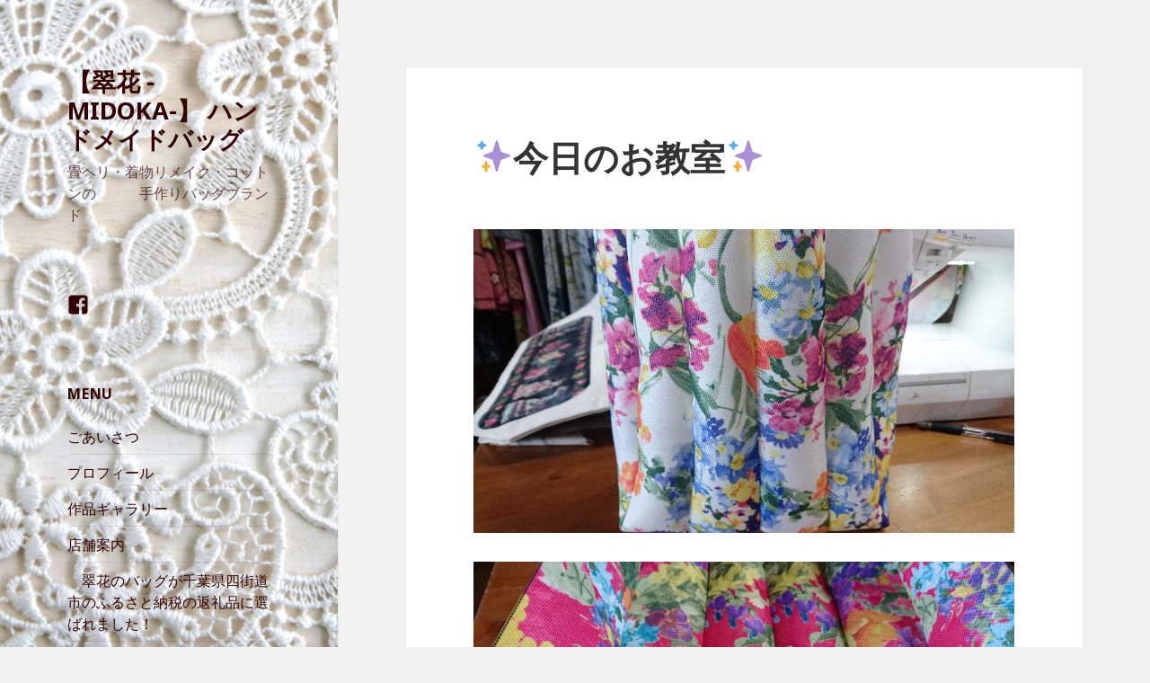

--- FILE ---
content_type: text/html; charset=UTF-8
request_url: http://midoka-bag.com/2018/05/12/2665/
body_size: 8337
content:
<!DOCTYPE html>
<html lang="ja"
	itemscope 
	itemtype="http://schema.org/Article" 
	prefix="og: http://ogp.me/ns#"  class="no-js">
<head>
	<meta charset="UTF-8">
	<meta name="viewport" content="width=device-width">
	<link rel="profile" href="http://gmpg.org/xfn/11">
	<link rel="pingback" href="http://midoka-bag.com/xmlrpc.php">
	<!--[if lt IE 9]>
	<script src="http://midoka-bag.com/wp-content/themes/twentyfifteen/js/html5.js"></script>
	<![endif]-->
	<script>(function(html){html.className = html.className.replace(/\bno-js\b/,'js')})(document.documentElement);</script>
<title>✨今日のお教室✨ | 【翠花 -MIDOKA-】 ハンドメイドバッグ</title>

<!-- All in One SEO Pack 2.3.12 by Michael Torbert of Semper Fi Web Design[575,622] -->
<meta name="description"  content="今日も皆さんバッグ作りに励みましたね～&#x1f44c; 転写プリントの素敵な柄の畳へり❗実際の畳に使ってもおしゃれでしょうね～(^^ゞ&#x1f3b5; こちらのプリント柄の畳へり、張りがあり縫い合わせますと、ふわっとなりまたちょっと違う雰囲気になりますね&#x1f340; 私も見本を作り始めました～" />

<link rel="canonical" href="http://midoka-bag.com/2018/05/12/2665/" />
<meta property="og:title" content="✨今日のお教室✨ | 【翠花 -MIDOKA-】 ハンドメイドバッグ" />
<meta property="og:type" content="article" />
<meta property="og:url" content="http://midoka-bag.com/2018/05/12/2665/" />
<meta property="og:image" content="http://midoka-bag.com/wp-content/plugins/all-in-one-seo-pack/images/default-user-image.png" />
<meta property="og:site_name" content="【翠花 -MIDOKA-】 ハンドメイドバッグ" />
<meta property="og:description" content="今日も皆さんバッグ作りに励みましたね～&#x1f44c; 転写プリントの素敵な柄の畳へり❗実際の畳に使ってもおしゃれでしょうね～(^^ゞ&#x1f3b5; こちらのプリント柄の畳へり、張りがあり縫い合わせますと、ふわっとなりまたちょっと違う雰囲気になりますね&#x1f340; 私も見本を作り始めました～&#x1f606;&#x1f3b6;✨ &#x1f440;&#x1f4f7;✨写真はありませんが、今日新玉ねぎで、ポタージュを作ってみました&#x1f646;美味しかったですよ～&#x1f60b;&#x1f374;&#x1f495;千葉県白子の玉ねぎ、人気がありますね&#x1f3b5;" />
<meta property="article:publisher" content="https://www.facebook.com/アトリエキルトm-1555254844703174/?pnref=lhc" />
<meta property="article:published_time" content="2018-05-12T20:49:47Z" />
<meta property="article:modified_time" content="2018-05-12T21:09:30Z" />
<meta name="twitter:card" content="summary" />
<meta name="twitter:title" content="✨今日のお教室✨ | 【翠花 -MIDOKA-】 ハンドメイドバッグ" />
<meta name="twitter:description" content="今日も皆さんバッグ作りに励みましたね～&#x1f44c; 転写プリントの素敵な柄の畳へり❗実際の畳に使ってもおしゃれでしょうね～(^^ゞ&#x1f3b5; こちらのプリント柄の畳へり、張りがあり縫い合わせますと、ふわっとなりまたちょっと違う雰囲気になりますね&#x1f340; 私も見本を作り始めました～&#x1f606;&#x1f3b6;✨ &#x1f440;&#x1f4f7;✨写真はありませんが、今日新玉ねぎで、ポタージュを作ってみました&#x1f646;美味しかったですよ～&#x1f60b;&#x1f374;&#x1f495;千葉県白子の玉ねぎ、人気がありますね&#x1f3b5;" />
<meta name="twitter:image" content="http://midoka-bag.com/wp-content/plugins/all-in-one-seo-pack/images/default-user-image.png" />
<meta itemprop="image" content="http://midoka-bag.com/wp-content/plugins/all-in-one-seo-pack/images/default-user-image.png" />
<!-- /all in one seo pack -->
<link rel="alternate" type="application/rss+xml" title="【翠花 -MIDOKA-】 ハンドメイドバッグ &raquo; フィード" href="http://midoka-bag.com/feed/" />
<link rel="alternate" type="application/rss+xml" title="【翠花 -MIDOKA-】 ハンドメイドバッグ &raquo; コメントフィード" href="http://midoka-bag.com/comments/feed/" />
<link rel="alternate" type="application/rss+xml" title="【翠花 -MIDOKA-】 ハンドメイドバッグ &raquo; ✨今日のお教室✨ のコメントのフィード" href="http://midoka-bag.com/2018/05/12/2665/feed/" />
		<script type="text/javascript">
			window._wpemojiSettings = {"baseUrl":"https:\/\/s.w.org\/images\/core\/emoji\/72x72\/","ext":".png","source":{"concatemoji":"http:\/\/midoka-bag.com\/wp-includes\/js\/wp-emoji-release.min.js?ver=4.5.32"}};
			!function(e,o,t){var a,n,r;function i(e){var t=o.createElement("script");t.src=e,t.type="text/javascript",o.getElementsByTagName("head")[0].appendChild(t)}for(r=Array("simple","flag","unicode8","diversity"),t.supports={everything:!0,everythingExceptFlag:!0},n=0;n<r.length;n++)t.supports[r[n]]=function(e){var t,a,n=o.createElement("canvas"),r=n.getContext&&n.getContext("2d"),i=String.fromCharCode;if(!r||!r.fillText)return!1;switch(r.textBaseline="top",r.font="600 32px Arial",e){case"flag":return r.fillText(i(55356,56806,55356,56826),0,0),3e3<n.toDataURL().length;case"diversity":return r.fillText(i(55356,57221),0,0),a=(t=r.getImageData(16,16,1,1).data)[0]+","+t[1]+","+t[2]+","+t[3],r.fillText(i(55356,57221,55356,57343),0,0),a!=(t=r.getImageData(16,16,1,1).data)[0]+","+t[1]+","+t[2]+","+t[3];case"simple":return r.fillText(i(55357,56835),0,0),0!==r.getImageData(16,16,1,1).data[0];case"unicode8":return r.fillText(i(55356,57135),0,0),0!==r.getImageData(16,16,1,1).data[0]}return!1}(r[n]),t.supports.everything=t.supports.everything&&t.supports[r[n]],"flag"!==r[n]&&(t.supports.everythingExceptFlag=t.supports.everythingExceptFlag&&t.supports[r[n]]);t.supports.everythingExceptFlag=t.supports.everythingExceptFlag&&!t.supports.flag,t.DOMReady=!1,t.readyCallback=function(){t.DOMReady=!0},t.supports.everything||(a=function(){t.readyCallback()},o.addEventListener?(o.addEventListener("DOMContentLoaded",a,!1),e.addEventListener("load",a,!1)):(e.attachEvent("onload",a),o.attachEvent("onreadystatechange",function(){"complete"===o.readyState&&t.readyCallback()})),(a=t.source||{}).concatemoji?i(a.concatemoji):a.wpemoji&&a.twemoji&&(i(a.twemoji),i(a.wpemoji)))}(window,document,window._wpemojiSettings);
		</script>
		<style type="text/css">
img.wp-smiley,
img.emoji {
	display: inline !important;
	border: none !important;
	box-shadow: none !important;
	height: 1em !important;
	width: 1em !important;
	margin: 0 .07em !important;
	vertical-align: -0.1em !important;
	background: none !important;
	padding: 0 !important;
}
</style>
<link rel='stylesheet' id='twentyfifteen-fonts-css'  href='https://fonts.googleapis.com/css?family=Noto+Sans%3A400italic%2C700italic%2C400%2C700%7CNoto+Serif%3A400italic%2C700italic%2C400%2C700%7CInconsolata%3A400%2C700&#038;subset=latin%2Clatin-ext' type='text/css' media='all' />
<link rel='stylesheet' id='genericons-css'  href='http://midoka-bag.com/wp-content/themes/twentyfifteen/genericons/genericons.css?ver=3.2' type='text/css' media='all' />
<link rel='stylesheet' id='twentyfifteen-style-css'  href='http://midoka-bag.com/wp-content/themes/twentyfifteen/style.css?ver=4.5.32' type='text/css' media='all' />
<style id='twentyfifteen-style-inline-css' type='text/css'>

		/* Custom Sidebar Text Color */
		.site-title a,
		.site-description,
		.secondary-toggle:before {
			color: #330303;
		}

		.site-title a:hover,
		.site-title a:focus {
			color: #330303; /* Fallback for IE7 and IE8 */
			color: rgba( 51, 3, 3, 0.7);
		}

		.secondary-toggle {
			border-color: #330303; /* Fallback for IE7 and IE8 */
			border-color: rgba( 51, 3, 3, 0.1);
		}

		.secondary-toggle:hover,
		.secondary-toggle:focus {
			border-color: #330303; /* Fallback for IE7 and IE8 */
			border-color: rgba( 51, 3, 3, 0.3);
		}

		.site-title a {
			outline-color: #330303; /* Fallback for IE7 and IE8 */
			outline-color: rgba( 51, 3, 3, 0.3);
		}

		@media screen and (min-width: 59.6875em) {
			.secondary a,
			.dropdown-toggle:after,
			.widget-title,
			.widget blockquote cite,
			.widget blockquote small {
				color: #330303;
			}

			.widget button,
			.widget input[type="button"],
			.widget input[type="reset"],
			.widget input[type="submit"],
			.widget_calendar tbody a {
				background-color: #330303;
			}

			.textwidget a {
				border-color: #330303;
			}

			.secondary a:hover,
			.secondary a:focus,
			.main-navigation .menu-item-description,
			.widget,
			.widget blockquote,
			.widget .wp-caption-text,
			.widget .gallery-caption {
				color: rgba( 51, 3, 3, 0.7);
			}

			.widget button:hover,
			.widget button:focus,
			.widget input[type="button"]:hover,
			.widget input[type="button"]:focus,
			.widget input[type="reset"]:hover,
			.widget input[type="reset"]:focus,
			.widget input[type="submit"]:hover,
			.widget input[type="submit"]:focus,
			.widget_calendar tbody a:hover,
			.widget_calendar tbody a:focus {
				background-color: rgba( 51, 3, 3, 0.7);
			}

			.widget blockquote {
				border-color: rgba( 51, 3, 3, 0.7);
			}

			.main-navigation ul,
			.main-navigation li,
			.secondary-toggle,
			.widget input,
			.widget textarea,
			.widget table,
			.widget th,
			.widget td,
			.widget pre,
			.widget li,
			.widget_categories .children,
			.widget_nav_menu .sub-menu,
			.widget_pages .children,
			.widget abbr[title] {
				border-color: rgba( 51, 3, 3, 0.1);
			}

			.dropdown-toggle:hover,
			.dropdown-toggle:focus,
			.widget hr {
				background-color: rgba( 51, 3, 3, 0.1);
			}

			.widget input:focus,
			.widget textarea:focus {
				border-color: rgba( 51, 3, 3, 0.3);
			}

			.sidebar a:focus,
			.dropdown-toggle:focus {
				outline-color: rgba( 51, 3, 3, 0.3);
			}
		}
	
</style>
<!--[if lt IE 9]>
<link rel='stylesheet' id='twentyfifteen-ie-css'  href='http://midoka-bag.com/wp-content/themes/twentyfifteen/css/ie.css?ver=20141010' type='text/css' media='all' />
<![endif]-->
<!--[if lt IE 8]>
<link rel='stylesheet' id='twentyfifteen-ie7-css'  href='http://midoka-bag.com/wp-content/themes/twentyfifteen/css/ie7.css?ver=20141010' type='text/css' media='all' />
<![endif]-->
<link rel='stylesheet' id='jquery.lightbox.min.css-css'  href='http://midoka-bag.com/wp-content/plugins/wp-jquery-lightbox/styles/lightbox.min.css?ver=1.4.6' type='text/css' media='all' />
<script type='text/javascript' src='http://midoka-bag.com/wp-includes/js/jquery/jquery.js?ver=1.12.4'></script>
<script type='text/javascript' src='http://midoka-bag.com/wp-includes/js/jquery/jquery-migrate.min.js?ver=1.4.1'></script>
<link rel='https://api.w.org/' href='http://midoka-bag.com/wp-json/' />
<link rel="EditURI" type="application/rsd+xml" title="RSD" href="http://midoka-bag.com/xmlrpc.php?rsd" />
<link rel="wlwmanifest" type="application/wlwmanifest+xml" href="http://midoka-bag.com/wp-includes/wlwmanifest.xml" /> 
<link rel='prev' title='☀️やっと晴れました&#x1f31e;' href='http://midoka-bag.com/2018/05/11/%e2%98%80%ef%b8%8f%e3%82%84%e3%81%a3%e3%81%a8%e6%99%b4%e3%82%8c%e3%81%be%e3%81%97%e3%81%9f%f0%9f%8c%9e/' />
<link rel='next' title='&#x1f339;プレゼント&#x1f339;' href='http://midoka-bag.com/2018/05/13/%f0%9f%8c%b9%e3%83%97%e3%83%ac%e3%82%bc%e3%83%b3%e3%83%88%f0%9f%8c%b9/' />
<meta name="generator" content="WordPress 4.5.32" />
<link rel='shortlink' href='http://midoka-bag.com/?p=2665' />
<link rel="alternate" type="application/json+oembed" href="http://midoka-bag.com/wp-json/oembed/1.0/embed?url=http%3A%2F%2Fmidoka-bag.com%2F2018%2F05%2F12%2F2665%2F" />
<link rel="alternate" type="text/xml+oembed" href="http://midoka-bag.com/wp-json/oembed/1.0/embed?url=http%3A%2F%2Fmidoka-bag.com%2F2018%2F05%2F12%2F2665%2F&#038;format=xml" />

<!-- WP-SWFObject 2.4 by unijimpe -->
<script src="http://midoka-bag.com/wp-content/plugins/wp-swfobject/2.0/swfobject.js" type="text/javascript"></script>
	<style type="text/css" id="twentyfifteen-header-css">
			.site-header {

			/*
			 * No shorthand so the Customizer can override individual properties.
			 * @see https://core.trac.wordpress.org/ticket/31460
			 */
			background-image: url(http://midoka-bag.com/wp-content/uploads/2016/06/cropped-IMG_3402-1-e1465576793377-4.jpg);
			background-repeat: no-repeat;
			background-position: 50% 50%;
			-webkit-background-size: cover;
			-moz-background-size:    cover;
			-o-background-size:      cover;
			background-size:         cover;
		}

		@media screen and (min-width: 59.6875em) {
			body:before {

				/*
				 * No shorthand so the Customizer can override individual properties.
				 * @see https://core.trac.wordpress.org/ticket/31460
				 */
				background-image: url(http://midoka-bag.com/wp-content/uploads/2016/06/cropped-IMG_3402-1-e1465576793377-4.jpg);
				background-repeat: no-repeat;
				background-position: 100% 50%;
				-webkit-background-size: cover;
				-moz-background-size:    cover;
				-o-background-size:      cover;
				background-size:         cover;
				border-right: 0;
			}

			.site-header {
				background: transparent;
			}
		}
		</style>
	<link rel="icon" href="http://midoka-bag.com/wp-content/uploads/2016/06/cropped-7abf54506ca08107f55066ae1795ae57-32x32.jpg" sizes="32x32" />
<link rel="icon" href="http://midoka-bag.com/wp-content/uploads/2016/06/cropped-7abf54506ca08107f55066ae1795ae57-192x192.jpg" sizes="192x192" />
<link rel="apple-touch-icon-precomposed" href="http://midoka-bag.com/wp-content/uploads/2016/06/cropped-7abf54506ca08107f55066ae1795ae57-180x180.jpg" />
<meta name="msapplication-TileImage" content="http://midoka-bag.com/wp-content/uploads/2016/06/cropped-7abf54506ca08107f55066ae1795ae57-270x270.jpg" />
</head>

<body class="single single-post postid-2665 single-format-standard">
<div id="page" class="hfeed site">
	<a class="skip-link screen-reader-text" href="#content">コンテンツへ移動</a>

	<div id="sidebar" class="sidebar">
		<header id="masthead" class="site-header" role="banner">
			<div class="site-branding">
										<p class="site-title"><a href="http://midoka-bag.com/" rel="home">【翠花 -MIDOKA-】 ハンドメイドバッグ</a></p>
											<p class="site-description">畳ヘリ・着物リメイク・コットンの　　　手作りバッグブランド</p>
									<button class="secondary-toggle">﻿メニューとウィジェット</button>
			</div><!-- .site-branding -->
		</header><!-- .site-header -->

			<div id="secondary" class="secondary">

		
					<nav id="social-navigation" class="social-navigation" role="navigation">
				<div class="menu-sns-container"><ul id="menu-sns" class="menu"><li id="menu-item-290" class="menu-item menu-item-type-custom menu-item-object-custom menu-item-290"><a href="https://www.facebook.com/profile.php?id=100008011813558"><span class="screen-reader-text">Facebook</span></a></li>
</ul></div>			</nav><!-- .social-navigation -->
		
					<div id="widget-area" class="widget-area" role="complementary">
				<aside id="nav_menu-7" class="widget widget_nav_menu"><h2 class="widget-title">menu</h2><div class="menu-%e3%83%98%e3%83%83%e3%83%80%e3%83%bc-container"><ul id="menu-%e3%83%98%e3%83%83%e3%83%80%e3%83%bc" class="menu"><li id="menu-item-6506" class="menu-item menu-item-type-post_type menu-item-object-page menu-item-6506"><a href="http://midoka-bag.com/about/">ごあいさつ</a></li>
<li id="menu-item-6507" class="menu-item menu-item-type-post_type menu-item-object-page menu-item-6507"><a href="http://midoka-bag.com/%e3%83%97%e3%83%ad%e3%83%95%e3%82%a3%e3%83%bc%e3%83%ab/">プロフィール</a></li>
<li id="menu-item-6509" class="menu-item menu-item-type-post_type menu-item-object-page menu-item-6509"><a href="http://midoka-bag.com/%e4%bd%9c%e5%93%81%e3%82%ae%e3%83%a3%e3%83%a9%e3%83%aa%e3%83%bc/">作品ギャラリー</a></li>
<li id="menu-item-6510" class="menu-item menu-item-type-post_type menu-item-object-page menu-item-6510"><a href="http://midoka-bag.com/shop/">店舗案内</a></li>
<li id="menu-item-6504" class="menu-item menu-item-type-post_type menu-item-object-page menu-item-6504"><a href="http://midoka-bag.com/%e3%80%80%e7%bf%a0%e8%8a%b1%e3%81%ae%e3%83%90%e3%83%83%e3%82%b0%e3%81%8c%e5%8d%83%e8%91%89%e7%9c%8c%e5%9b%9b%e8%a1%97%e9%81%93%e5%b8%82%e3%81%ae%e3%81%b5%e3%82%8b%e3%81%95%e3%81%a8%e7%b4%8d%e7%a8%8e/">　翠花のバッグが千葉県四街道市のふるさと納税の返礼品に選ばれました！</a></li>
<li id="menu-item-6511" class="menu-item menu-item-type-post_type menu-item-object-page menu-item-6511"><a href="http://midoka-bag.com/%e6%80%9d%e3%81%84%e5%87%ba/">思い出</a></li>
<li id="menu-item-6508" class="menu-item menu-item-type-post_type menu-item-object-page menu-item-6508"><a href="http://midoka-bag.com/%e3%83%aa%e3%83%b3%e3%82%af/">リンク</a></li>
<li id="menu-item-6512" class="menu-item menu-item-type-post_type menu-item-object-page menu-item-6512"><a href="http://midoka-bag.com/tokusyo/">特定商取引に関する表記</a></li>
<li id="menu-item-6505" class="menu-item menu-item-type-post_type menu-item-object-page menu-item-6505"><a href="http://midoka-bag.com/%e3%81%8a%e5%95%8f%e3%81%84%e5%90%88%e3%82%8f%e3%81%9b/">お問い合わせ</a></li>
</ul></div></aside><aside id="calendar-2" class="widget widget_calendar"><h2 class="widget-title">☆新着情報☆ マークされた日か下のカテゴリーからお選び下さい</h2><div id="calendar_wrap" class="calendar_wrap"><table id="wp-calendar">
	<caption>2018年5月</caption>
	<thead>
	<tr>
		<th scope="col" title="月曜日">月</th>
		<th scope="col" title="火曜日">火</th>
		<th scope="col" title="水曜日">水</th>
		<th scope="col" title="木曜日">木</th>
		<th scope="col" title="金曜日">金</th>
		<th scope="col" title="土曜日">土</th>
		<th scope="col" title="日曜日">日</th>
	</tr>
	</thead>

	<tfoot>
	<tr>
		<td colspan="3" id="prev"><a href="http://midoka-bag.com/2018/04/">&laquo; 4月</a></td>
		<td class="pad">&nbsp;</td>
		<td colspan="3" id="next"><a href="http://midoka-bag.com/2018/06/">6月 &raquo;</a></td>
	</tr>
	</tfoot>

	<tbody>
	<tr>
		<td colspan="1" class="pad">&nbsp;</td><td><a href="http://midoka-bag.com/2018/05/01/" aria-label="2018年5月1日 に投稿を公開">1</a></td><td><a href="http://midoka-bag.com/2018/05/02/" aria-label="2018年5月2日 に投稿を公開">2</a></td><td><a href="http://midoka-bag.com/2018/05/03/" aria-label="2018年5月3日 に投稿を公開">3</a></td><td><a href="http://midoka-bag.com/2018/05/04/" aria-label="2018年5月4日 に投稿を公開">4</a></td><td><a href="http://midoka-bag.com/2018/05/05/" aria-label="2018年5月5日 に投稿を公開">5</a></td><td><a href="http://midoka-bag.com/2018/05/06/" aria-label="2018年5月6日 に投稿を公開">6</a></td>
	</tr>
	<tr>
		<td><a href="http://midoka-bag.com/2018/05/07/" aria-label="2018年5月7日 に投稿を公開">7</a></td><td><a href="http://midoka-bag.com/2018/05/08/" aria-label="2018年5月8日 に投稿を公開">8</a></td><td><a href="http://midoka-bag.com/2018/05/09/" aria-label="2018年5月9日 に投稿を公開">9</a></td><td><a href="http://midoka-bag.com/2018/05/10/" aria-label="2018年5月10日 に投稿を公開">10</a></td><td><a href="http://midoka-bag.com/2018/05/11/" aria-label="2018年5月11日 に投稿を公開">11</a></td><td><a href="http://midoka-bag.com/2018/05/12/" aria-label="2018年5月12日 に投稿を公開">12</a></td><td><a href="http://midoka-bag.com/2018/05/13/" aria-label="2018年5月13日 に投稿を公開">13</a></td>
	</tr>
	<tr>
		<td><a href="http://midoka-bag.com/2018/05/14/" aria-label="2018年5月14日 に投稿を公開">14</a></td><td><a href="http://midoka-bag.com/2018/05/15/" aria-label="2018年5月15日 に投稿を公開">15</a></td><td><a href="http://midoka-bag.com/2018/05/16/" aria-label="2018年5月16日 に投稿を公開">16</a></td><td><a href="http://midoka-bag.com/2018/05/17/" aria-label="2018年5月17日 に投稿を公開">17</a></td><td><a href="http://midoka-bag.com/2018/05/18/" aria-label="2018年5月18日 に投稿を公開">18</a></td><td><a href="http://midoka-bag.com/2018/05/19/" aria-label="2018年5月19日 に投稿を公開">19</a></td><td><a href="http://midoka-bag.com/2018/05/20/" aria-label="2018年5月20日 に投稿を公開">20</a></td>
	</tr>
	<tr>
		<td><a href="http://midoka-bag.com/2018/05/21/" aria-label="2018年5月21日 に投稿を公開">21</a></td><td><a href="http://midoka-bag.com/2018/05/22/" aria-label="2018年5月22日 に投稿を公開">22</a></td><td><a href="http://midoka-bag.com/2018/05/23/" aria-label="2018年5月23日 に投稿を公開">23</a></td><td><a href="http://midoka-bag.com/2018/05/24/" aria-label="2018年5月24日 に投稿を公開">24</a></td><td><a href="http://midoka-bag.com/2018/05/25/" aria-label="2018年5月25日 に投稿を公開">25</a></td><td><a href="http://midoka-bag.com/2018/05/26/" aria-label="2018年5月26日 に投稿を公開">26</a></td><td><a href="http://midoka-bag.com/2018/05/27/" aria-label="2018年5月27日 に投稿を公開">27</a></td>
	</tr>
	<tr>
		<td><a href="http://midoka-bag.com/2018/05/28/" aria-label="2018年5月28日 に投稿を公開">28</a></td><td><a href="http://midoka-bag.com/2018/05/29/" aria-label="2018年5月29日 に投稿を公開">29</a></td><td><a href="http://midoka-bag.com/2018/05/30/" aria-label="2018年5月30日 に投稿を公開">30</a></td><td><a href="http://midoka-bag.com/2018/05/31/" aria-label="2018年5月31日 に投稿を公開">31</a></td>
		<td class="pad" colspan="3">&nbsp;</td>
	</tr>
	</tbody>
	</table></div></aside><aside id="categories-3" class="widget widget_categories"><h2 class="widget-title">カテゴリー</h2><label class="screen-reader-text" for="cat">カテゴリー</label><select name='cat' id='cat' class='postform' >
	<option value='-1'>カテゴリーを選択</option>
	<option class="level-0" value="6">よくあるご質問&nbsp;&nbsp;(4)</option>
	<option class="level-0" value="11">アトリエ・キルト・M 営業日&nbsp;&nbsp;(32)</option>
	<option class="level-0" value="9">イベント&nbsp;&nbsp;(14)</option>
	<option class="level-0" value="10">フリートーク&nbsp;&nbsp;(395)</option>
	<option class="level-0" value="12">募集&nbsp;&nbsp;(1)</option>
	<option class="level-0" value="8">新作品&nbsp;&nbsp;(105)</option>
	<option class="level-0" value="1">未分類&nbsp;&nbsp;(545)</option>
</select>

<script type='text/javascript'>
/* <![CDATA[ */
(function() {
	var dropdown = document.getElementById( "cat" );
	function onCatChange() {
		if ( dropdown.options[ dropdown.selectedIndex ].value > 0 ) {
			location.href = "http://midoka-bag.com/?cat=" + dropdown.options[ dropdown.selectedIndex ].value;
		}
	}
	dropdown.onchange = onCatChange;
})();
/* ]]> */
</script>

</aside>			</div><!-- .widget-area -->
		
	</div><!-- .secondary -->

	</div><!-- .sidebar -->

	<div id="content" class="site-content">

	<div id="primary" class="content-area">
		<main id="main" class="site-main" role="main">

		
<article id="post-2665" class="post-2665 post type-post status-publish format-standard hentry category-10 category-1">
	
	<header class="entry-header">
		<h1 class="entry-title">✨今日のお教室✨</h1>	</header><!-- .entry-header -->

	<div class="entry-content">
		<p><img class="aligncenter size-full wp-image-2666" src="http://midoka-bag.com/wp-content/uploads/2018/05/DSC_3763.jpg" alt="DSC_3763" width="3840" height="2160" srcset="http://midoka-bag.com/wp-content/uploads/2018/05/DSC_3763.jpg 3840w, http://midoka-bag.com/wp-content/uploads/2018/05/DSC_3763-300x169.jpg 300w, http://midoka-bag.com/wp-content/uploads/2018/05/DSC_3763-768x432.jpg 768w, http://midoka-bag.com/wp-content/uploads/2018/05/DSC_3763-1024x576.jpg 1024w" sizes="(max-width: 3840px) 100vw, 3840px" /><img class="aligncenter size-full wp-image-2667" src="http://midoka-bag.com/wp-content/uploads/2018/05/DSC_3764.jpg" alt="DSC_3764" width="3840" height="2160" srcset="http://midoka-bag.com/wp-content/uploads/2018/05/DSC_3764.jpg 3840w, http://midoka-bag.com/wp-content/uploads/2018/05/DSC_3764-300x169.jpg 300w, http://midoka-bag.com/wp-content/uploads/2018/05/DSC_3764-768x432.jpg 768w, http://midoka-bag.com/wp-content/uploads/2018/05/DSC_3764-1024x576.jpg 1024w" sizes="(max-width: 3840px) 100vw, 3840px" /><img class="aligncenter size-full wp-image-2668" src="http://midoka-bag.com/wp-content/uploads/2018/05/DSC_3765.jpg" alt="DSC_3765" width="3840" height="2160" srcset="http://midoka-bag.com/wp-content/uploads/2018/05/DSC_3765.jpg 3840w, http://midoka-bag.com/wp-content/uploads/2018/05/DSC_3765-300x169.jpg 300w, http://midoka-bag.com/wp-content/uploads/2018/05/DSC_3765-768x432.jpg 768w, http://midoka-bag.com/wp-content/uploads/2018/05/DSC_3765-1024x576.jpg 1024w" sizes="(max-width: 3840px) 100vw, 3840px" />今日も皆さんバッグ作りに励みましたね～&#x1f44c; 転写プリントの素敵な柄の畳へり❗実際の畳に使ってもおしゃれでしょうね～(^^ゞ&#x1f3b5;</p>
<p>こちらのプリント柄の畳へり、張りがあり縫い合わせますと、ふわっとなりまたちょっと違う雰囲気になりますね&#x1f340;</p>
<p>私も見本を作り始めました～&#x1f606;&#x1f3b6;✨</p>
<p>&#x1f440;&#x1f4f7;✨写真はありませんが、今日新玉ねぎで、ポタージュを作ってみました&#x1f646;美味しかったですよ～&#x1f60b;&#x1f374;&#x1f495;千葉県白子の玉ねぎ、人気がありますね&#x1f3b5;</p>
	</div><!-- .entry-content -->

	
	<footer class="entry-footer">
		<span class="posted-on"><span class="screen-reader-text">投稿日: </span><a href="http://midoka-bag.com/2018/05/12/2665/" rel="bookmark"><time class="entry-date published" datetime="2018-05-12T20:49:47+00:00">2018年5月12日</time><time class="updated" datetime="2018-05-12T21:09:30+00:00">2018年5月12日</time></a></span><span class="byline"><span class="author vcard"><span class="screen-reader-text">作成者 </span><a class="url fn n" href="http://midoka-bag.com/author/midori411/">midori411</a></span></span><span class="cat-links"><span class="screen-reader-text">カテゴリー </span><a href="http://midoka-bag.com/category/%e3%83%95%e3%83%aa%e3%83%bc%e3%83%88%e3%83%bc%e3%82%af/" rel="category tag">フリートーク</a>, <a href="http://midoka-bag.com/category/%e6%9c%aa%e5%88%86%e9%a1%9e/" rel="category tag">未分類</a></span>			</footer><!-- .entry-footer -->

</article><!-- #post-## -->

<div id="comments" class="comments-area">

	
	
					<div id="respond" class="comment-respond">
			<h3 id="reply-title" class="comment-reply-title">コメントを残す <small><a rel="nofollow" id="cancel-comment-reply-link" href="/2018/05/12/2665/#respond" style="display:none;">コメントをキャンセル</a></small></h3>				<form action="http://midoka-bag.com/wp-comments-post.php" method="post" id="commentform" class="comment-form" novalidate>
					<p class="comment-notes"><span id="email-notes">メールアドレスが公開されることはありません。</span> <span class="required">*</span> が付いている欄は必須項目です</p><p class="comment-form-comment"><label for="comment">コメント</label> <textarea id="comment" name="comment" cols="45" rows="8" maxlength="65525" aria-required="true" required="required"></textarea></p><p class="comment-form-author"><label for="author">名前 <span class="required">*</span></label> <input id="author" name="author" type="text" value="" size="30" maxlength="245" aria-required='true' required='required' /></p>
<p class="comment-form-email"><label for="email">メール <span class="required">*</span></label> <input id="email" name="email" type="email" value="" size="30" maxlength="100" aria-describedby="email-notes" aria-required='true' required='required' /></p>
<p class="comment-form-url"><label for="url">サイト</label> <input id="url" name="url" type="url" value="" size="30" maxlength="200" /></p>
<p><img src="http://midoka-bag.com/wp-content/plugins/siteguard/really-simple-captcha/tmp/71198206.png" alt="CAPTCHA"></p><p><label for="siteguard_captcha">上に表示された文字を入力してください。</label><br /><input type="text" name="siteguard_captcha" id="siteguard_captcha" class="input" value="" size="10" aria-required="true" /><input type="hidden" name="siteguard_captcha_prefix" id="siteguard_captcha_prefix" value="71198206" /></p><p class="form-submit"><input name="submit" type="submit" id="submit" class="submit" value="コメントを送信" /> <input type='hidden' name='comment_post_ID' value='2665' id='comment_post_ID' />
<input type='hidden' name='comment_parent' id='comment_parent' value='0' />
</p>				</form>
					</div><!-- #respond -->
		
</div><!-- .comments-area -->

	<nav class="navigation post-navigation" role="navigation">
		<h2 class="screen-reader-text">投稿ナビゲーション</h2>
		<div class="nav-links"><div class="nav-previous"><a href="http://midoka-bag.com/2018/05/11/%e2%98%80%ef%b8%8f%e3%82%84%e3%81%a3%e3%81%a8%e6%99%b4%e3%82%8c%e3%81%be%e3%81%97%e3%81%9f%f0%9f%8c%9e/" rel="prev"><span class="meta-nav" aria-hidden="true">前</span> <span class="screen-reader-text">前の投稿:</span> <span class="post-title">☀️やっと晴れました&#x1f31e;</span></a></div><div class="nav-next"><a href="http://midoka-bag.com/2018/05/13/%f0%9f%8c%b9%e3%83%97%e3%83%ac%e3%82%bc%e3%83%b3%e3%83%88%f0%9f%8c%b9/" rel="next"><span class="meta-nav" aria-hidden="true">次</span> <span class="screen-reader-text">次の投稿:</span> <span class="post-title">&#x1f339;プレゼント&#x1f339;</span></a></div></div>
	</nav>
		</main><!-- .site-main -->
	</div><!-- .content-area -->


	</div><!-- .site-content -->

	<footer id="colophon" class="site-footer" role="contentinfo">
		<div class="site-info">
						<a href="https://ja.wordpress.org/">Proudly powered by WordPress</a>
		</div><!-- .site-info -->
	</footer><!-- .site-footer -->

</div><!-- .site -->

<script type='text/javascript' src='http://midoka-bag.com/wp-content/themes/twentyfifteen/js/skip-link-focus-fix.js?ver=20141010'></script>
<script type='text/javascript' src='http://midoka-bag.com/wp-includes/js/comment-reply.min.js?ver=4.5.32'></script>
<script type='text/javascript'>
/* <![CDATA[ */
var screenReaderText = {"expand":"<span class=\"screen-reader-text\">\u30b5\u30d6\u30e1\u30cb\u30e5\u30fc\u3092\u5c55\u958b<\/span>","collapse":"<span class=\"screen-reader-text\">\u30b5\u30d6\u30e1\u30cb\u30e5\u30fc\u3092\u9589\u3058\u308b<\/span>"};
/* ]]> */
</script>
<script type='text/javascript' src='http://midoka-bag.com/wp-content/themes/twentyfifteen/js/functions.js?ver=20150330'></script>
<script type='text/javascript' src='http://midoka-bag.com/wp-content/plugins/wp-jquery-lightbox/jquery.touchwipe.min.js?ver=1.4.6'></script>
<script type='text/javascript'>
/* <![CDATA[ */
var JQLBSettings = {"showTitle":"1","showCaption":"1","showNumbers":"1","fitToScreen":"0","resizeSpeed":"400","showDownload":"0","navbarOnTop":"0","marginSize":"0","slideshowSpeed":"4000","prevLinkTitle":"\u524d\u306e\u753b\u50cf","nextLinkTitle":"\u6b21\u306e\u753b\u50cf","closeTitle":"\u30ae\u30e3\u30e9\u30ea\u30fc\u3092\u9589\u3058\u308b","image":"\u753b\u50cf ","of":"\u306e","download":"\u30c0\u30a6\u30f3\u30ed\u30fc\u30c9","pause":"(pause slideshow)","play":"(play slideshow)"};
/* ]]> */
</script>
<script type='text/javascript' src='http://midoka-bag.com/wp-content/plugins/wp-jquery-lightbox/jquery.lightbox.min.js?ver=1.4.6'></script>
<script type='text/javascript' src='http://midoka-bag.com/wp-includes/js/wp-embed.min.js?ver=4.5.32'></script>

</body>
</html>
